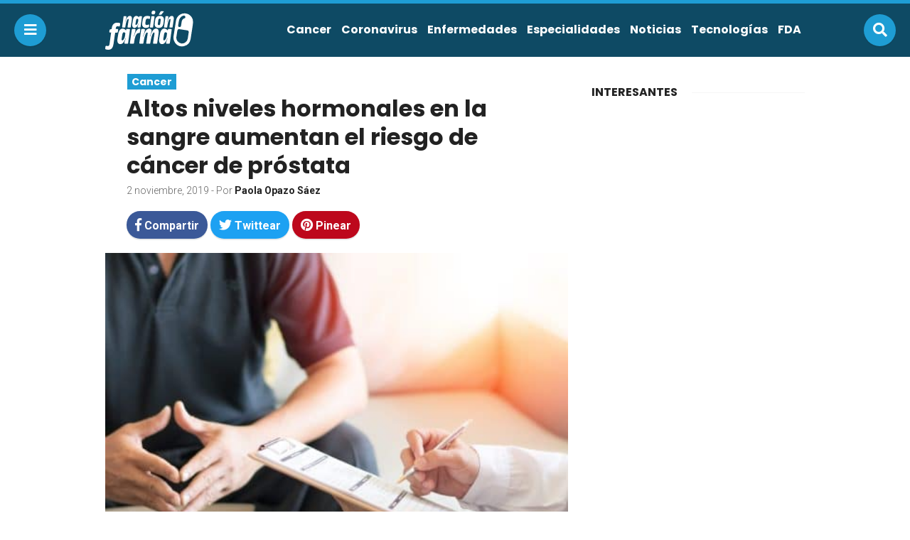

--- FILE ---
content_type: text/html; charset=UTF-8
request_url: https://nacionfarma.com/niveles-hormonales-sangre-cancer-de-prostata/
body_size: 15306
content:
<!doctype html>
<html lang="es">
<head>
<meta charset="UTF-8">
<meta name="viewport" content="width=device-width,initial-scale=1,maximum-scale=1,user-scalable=0"/>
<title>Altos niveles hormonales en la sangre aumentan el riesgo de cáncer de próstata &laquo;  Nación Farma: Salud y medicina para todos</title>
<link rel="profile" href="https://gmpg.org/xfn/11">
<link rel="pingback" href="https://nacionfarma.com/xmlrpc.php">

<meta name="msvalidate.01" content="1FF7FFD4C38552566239C96FAC1DBC15" />
<meta name="google-site-verification" content="goNKKJtx7uD0fqw6SrN86lx4ecb3Vw5_u8z3jekkP-w" />
<meta name='robots' content='max-image-preview:large' />
<link rel='dns-prefetch' href='//use.fontawesome.com' />
<link rel="alternate" type="application/rss+xml" title="Nación Farma: Salud y medicina para todos &raquo; Comentario Altos niveles hormonales en la sangre aumentan el riesgo de cáncer de próstata del feed" href="https://nacionfarma.com/niveles-hormonales-sangre-cancer-de-prostata/feed/" />
<link rel="alternate" title="oEmbed (JSON)" type="application/json+oembed" href="https://nacionfarma.com/wp-json/oembed/1.0/embed?url=https%3A%2F%2Fnacionfarma.com%2Fniveles-hormonales-sangre-cancer-de-prostata%2F" />
<link rel="alternate" title="oEmbed (XML)" type="text/xml+oembed" href="https://nacionfarma.com/wp-json/oembed/1.0/embed?url=https%3A%2F%2Fnacionfarma.com%2Fniveles-hormonales-sangre-cancer-de-prostata%2F&#038;format=xml" />
<style id='wp-img-auto-sizes-contain-inline-css' type='text/css'>
img:is([sizes=auto i],[sizes^="auto," i]){contain-intrinsic-size:3000px 1500px}
/*# sourceURL=wp-img-auto-sizes-contain-inline-css */
</style>
<style id='wp-emoji-styles-inline-css' type='text/css'>

	img.wp-smiley, img.emoji {
		display: inline !important;
		border: none !important;
		box-shadow: none !important;
		height: 1em !important;
		width: 1em !important;
		margin: 0 0.07em !important;
		vertical-align: -0.1em !important;
		background: none !important;
		padding: 0 !important;
	}
/*# sourceURL=wp-emoji-styles-inline-css */
</style>
<style id='wp-block-library-inline-css' type='text/css'>
:root{--wp-block-synced-color:#7a00df;--wp-block-synced-color--rgb:122,0,223;--wp-bound-block-color:var(--wp-block-synced-color);--wp-editor-canvas-background:#ddd;--wp-admin-theme-color:#007cba;--wp-admin-theme-color--rgb:0,124,186;--wp-admin-theme-color-darker-10:#006ba1;--wp-admin-theme-color-darker-10--rgb:0,107,160.5;--wp-admin-theme-color-darker-20:#005a87;--wp-admin-theme-color-darker-20--rgb:0,90,135;--wp-admin-border-width-focus:2px}@media (min-resolution:192dpi){:root{--wp-admin-border-width-focus:1.5px}}.wp-element-button{cursor:pointer}:root .has-very-light-gray-background-color{background-color:#eee}:root .has-very-dark-gray-background-color{background-color:#313131}:root .has-very-light-gray-color{color:#eee}:root .has-very-dark-gray-color{color:#313131}:root .has-vivid-green-cyan-to-vivid-cyan-blue-gradient-background{background:linear-gradient(135deg,#00d084,#0693e3)}:root .has-purple-crush-gradient-background{background:linear-gradient(135deg,#34e2e4,#4721fb 50%,#ab1dfe)}:root .has-hazy-dawn-gradient-background{background:linear-gradient(135deg,#faaca8,#dad0ec)}:root .has-subdued-olive-gradient-background{background:linear-gradient(135deg,#fafae1,#67a671)}:root .has-atomic-cream-gradient-background{background:linear-gradient(135deg,#fdd79a,#004a59)}:root .has-nightshade-gradient-background{background:linear-gradient(135deg,#330968,#31cdcf)}:root .has-midnight-gradient-background{background:linear-gradient(135deg,#020381,#2874fc)}:root{--wp--preset--font-size--normal:16px;--wp--preset--font-size--huge:42px}.has-regular-font-size{font-size:1em}.has-larger-font-size{font-size:2.625em}.has-normal-font-size{font-size:var(--wp--preset--font-size--normal)}.has-huge-font-size{font-size:var(--wp--preset--font-size--huge)}.has-text-align-center{text-align:center}.has-text-align-left{text-align:left}.has-text-align-right{text-align:right}.has-fit-text{white-space:nowrap!important}#end-resizable-editor-section{display:none}.aligncenter{clear:both}.items-justified-left{justify-content:flex-start}.items-justified-center{justify-content:center}.items-justified-right{justify-content:flex-end}.items-justified-space-between{justify-content:space-between}.screen-reader-text{border:0;clip-path:inset(50%);height:1px;margin:-1px;overflow:hidden;padding:0;position:absolute;width:1px;word-wrap:normal!important}.screen-reader-text:focus{background-color:#ddd;clip-path:none;color:#444;display:block;font-size:1em;height:auto;left:5px;line-height:normal;padding:15px 23px 14px;text-decoration:none;top:5px;width:auto;z-index:100000}html :where(.has-border-color){border-style:solid}html :where([style*=border-top-color]){border-top-style:solid}html :where([style*=border-right-color]){border-right-style:solid}html :where([style*=border-bottom-color]){border-bottom-style:solid}html :where([style*=border-left-color]){border-left-style:solid}html :where([style*=border-width]){border-style:solid}html :where([style*=border-top-width]){border-top-style:solid}html :where([style*=border-right-width]){border-right-style:solid}html :where([style*=border-bottom-width]){border-bottom-style:solid}html :where([style*=border-left-width]){border-left-style:solid}html :where(img[class*=wp-image-]){height:auto;max-width:100%}:where(figure){margin:0 0 1em}html :where(.is-position-sticky){--wp-admin--admin-bar--position-offset:var(--wp-admin--admin-bar--height,0px)}@media screen and (max-width:600px){html :where(.is-position-sticky){--wp-admin--admin-bar--position-offset:0px}}

/*# sourceURL=wp-block-library-inline-css */
</style><style id='wp-block-heading-inline-css' type='text/css'>
h1:where(.wp-block-heading).has-background,h2:where(.wp-block-heading).has-background,h3:where(.wp-block-heading).has-background,h4:where(.wp-block-heading).has-background,h5:where(.wp-block-heading).has-background,h6:where(.wp-block-heading).has-background{padding:1.25em 2.375em}h1.has-text-align-left[style*=writing-mode]:where([style*=vertical-lr]),h1.has-text-align-right[style*=writing-mode]:where([style*=vertical-rl]),h2.has-text-align-left[style*=writing-mode]:where([style*=vertical-lr]),h2.has-text-align-right[style*=writing-mode]:where([style*=vertical-rl]),h3.has-text-align-left[style*=writing-mode]:where([style*=vertical-lr]),h3.has-text-align-right[style*=writing-mode]:where([style*=vertical-rl]),h4.has-text-align-left[style*=writing-mode]:where([style*=vertical-lr]),h4.has-text-align-right[style*=writing-mode]:where([style*=vertical-rl]),h5.has-text-align-left[style*=writing-mode]:where([style*=vertical-lr]),h5.has-text-align-right[style*=writing-mode]:where([style*=vertical-rl]),h6.has-text-align-left[style*=writing-mode]:where([style*=vertical-lr]),h6.has-text-align-right[style*=writing-mode]:where([style*=vertical-rl]){rotate:180deg}
/*# sourceURL=https://nacionfarma.com/wp-includes/blocks/heading/style.min.css */
</style>
<style id='wp-block-paragraph-inline-css' type='text/css'>
.is-small-text{font-size:.875em}.is-regular-text{font-size:1em}.is-large-text{font-size:2.25em}.is-larger-text{font-size:3em}.has-drop-cap:not(:focus):first-letter{float:left;font-size:8.4em;font-style:normal;font-weight:100;line-height:.68;margin:.05em .1em 0 0;text-transform:uppercase}body.rtl .has-drop-cap:not(:focus):first-letter{float:none;margin-left:.1em}p.has-drop-cap.has-background{overflow:hidden}:root :where(p.has-background){padding:1.25em 2.375em}:where(p.has-text-color:not(.has-link-color)) a{color:inherit}p.has-text-align-left[style*="writing-mode:vertical-lr"],p.has-text-align-right[style*="writing-mode:vertical-rl"]{rotate:180deg}
/*# sourceURL=https://nacionfarma.com/wp-includes/blocks/paragraph/style.min.css */
</style>
<style id='wp-block-quote-inline-css' type='text/css'>
.wp-block-quote{box-sizing:border-box;overflow-wrap:break-word}.wp-block-quote.is-large:where(:not(.is-style-plain)),.wp-block-quote.is-style-large:where(:not(.is-style-plain)){margin-bottom:1em;padding:0 1em}.wp-block-quote.is-large:where(:not(.is-style-plain)) p,.wp-block-quote.is-style-large:where(:not(.is-style-plain)) p{font-size:1.5em;font-style:italic;line-height:1.6}.wp-block-quote.is-large:where(:not(.is-style-plain)) cite,.wp-block-quote.is-large:where(:not(.is-style-plain)) footer,.wp-block-quote.is-style-large:where(:not(.is-style-plain)) cite,.wp-block-quote.is-style-large:where(:not(.is-style-plain)) footer{font-size:1.125em;text-align:right}.wp-block-quote>cite{display:block}
/*# sourceURL=https://nacionfarma.com/wp-includes/blocks/quote/style.min.css */
</style>
<style id='global-styles-inline-css' type='text/css'>
:root{--wp--preset--aspect-ratio--square: 1;--wp--preset--aspect-ratio--4-3: 4/3;--wp--preset--aspect-ratio--3-4: 3/4;--wp--preset--aspect-ratio--3-2: 3/2;--wp--preset--aspect-ratio--2-3: 2/3;--wp--preset--aspect-ratio--16-9: 16/9;--wp--preset--aspect-ratio--9-16: 9/16;--wp--preset--color--black: #000000;--wp--preset--color--cyan-bluish-gray: #abb8c3;--wp--preset--color--white: #ffffff;--wp--preset--color--pale-pink: #f78da7;--wp--preset--color--vivid-red: #cf2e2e;--wp--preset--color--luminous-vivid-orange: #ff6900;--wp--preset--color--luminous-vivid-amber: #fcb900;--wp--preset--color--light-green-cyan: #7bdcb5;--wp--preset--color--vivid-green-cyan: #00d084;--wp--preset--color--pale-cyan-blue: #8ed1fc;--wp--preset--color--vivid-cyan-blue: #0693e3;--wp--preset--color--vivid-purple: #9b51e0;--wp--preset--gradient--vivid-cyan-blue-to-vivid-purple: linear-gradient(135deg,rgb(6,147,227) 0%,rgb(155,81,224) 100%);--wp--preset--gradient--light-green-cyan-to-vivid-green-cyan: linear-gradient(135deg,rgb(122,220,180) 0%,rgb(0,208,130) 100%);--wp--preset--gradient--luminous-vivid-amber-to-luminous-vivid-orange: linear-gradient(135deg,rgb(252,185,0) 0%,rgb(255,105,0) 100%);--wp--preset--gradient--luminous-vivid-orange-to-vivid-red: linear-gradient(135deg,rgb(255,105,0) 0%,rgb(207,46,46) 100%);--wp--preset--gradient--very-light-gray-to-cyan-bluish-gray: linear-gradient(135deg,rgb(238,238,238) 0%,rgb(169,184,195) 100%);--wp--preset--gradient--cool-to-warm-spectrum: linear-gradient(135deg,rgb(74,234,220) 0%,rgb(151,120,209) 20%,rgb(207,42,186) 40%,rgb(238,44,130) 60%,rgb(251,105,98) 80%,rgb(254,248,76) 100%);--wp--preset--gradient--blush-light-purple: linear-gradient(135deg,rgb(255,206,236) 0%,rgb(152,150,240) 100%);--wp--preset--gradient--blush-bordeaux: linear-gradient(135deg,rgb(254,205,165) 0%,rgb(254,45,45) 50%,rgb(107,0,62) 100%);--wp--preset--gradient--luminous-dusk: linear-gradient(135deg,rgb(255,203,112) 0%,rgb(199,81,192) 50%,rgb(65,88,208) 100%);--wp--preset--gradient--pale-ocean: linear-gradient(135deg,rgb(255,245,203) 0%,rgb(182,227,212) 50%,rgb(51,167,181) 100%);--wp--preset--gradient--electric-grass: linear-gradient(135deg,rgb(202,248,128) 0%,rgb(113,206,126) 100%);--wp--preset--gradient--midnight: linear-gradient(135deg,rgb(2,3,129) 0%,rgb(40,116,252) 100%);--wp--preset--font-size--small: 13px;--wp--preset--font-size--medium: 20px;--wp--preset--font-size--large: 36px;--wp--preset--font-size--x-large: 42px;--wp--preset--spacing--20: 0.44rem;--wp--preset--spacing--30: 0.67rem;--wp--preset--spacing--40: 1rem;--wp--preset--spacing--50: 1.5rem;--wp--preset--spacing--60: 2.25rem;--wp--preset--spacing--70: 3.38rem;--wp--preset--spacing--80: 5.06rem;--wp--preset--shadow--natural: 6px 6px 9px rgba(0, 0, 0, 0.2);--wp--preset--shadow--deep: 12px 12px 50px rgba(0, 0, 0, 0.4);--wp--preset--shadow--sharp: 6px 6px 0px rgba(0, 0, 0, 0.2);--wp--preset--shadow--outlined: 6px 6px 0px -3px rgb(255, 255, 255), 6px 6px rgb(0, 0, 0);--wp--preset--shadow--crisp: 6px 6px 0px rgb(0, 0, 0);}:where(.is-layout-flex){gap: 0.5em;}:where(.is-layout-grid){gap: 0.5em;}body .is-layout-flex{display: flex;}.is-layout-flex{flex-wrap: wrap;align-items: center;}.is-layout-flex > :is(*, div){margin: 0;}body .is-layout-grid{display: grid;}.is-layout-grid > :is(*, div){margin: 0;}:where(.wp-block-columns.is-layout-flex){gap: 2em;}:where(.wp-block-columns.is-layout-grid){gap: 2em;}:where(.wp-block-post-template.is-layout-flex){gap: 1.25em;}:where(.wp-block-post-template.is-layout-grid){gap: 1.25em;}.has-black-color{color: var(--wp--preset--color--black) !important;}.has-cyan-bluish-gray-color{color: var(--wp--preset--color--cyan-bluish-gray) !important;}.has-white-color{color: var(--wp--preset--color--white) !important;}.has-pale-pink-color{color: var(--wp--preset--color--pale-pink) !important;}.has-vivid-red-color{color: var(--wp--preset--color--vivid-red) !important;}.has-luminous-vivid-orange-color{color: var(--wp--preset--color--luminous-vivid-orange) !important;}.has-luminous-vivid-amber-color{color: var(--wp--preset--color--luminous-vivid-amber) !important;}.has-light-green-cyan-color{color: var(--wp--preset--color--light-green-cyan) !important;}.has-vivid-green-cyan-color{color: var(--wp--preset--color--vivid-green-cyan) !important;}.has-pale-cyan-blue-color{color: var(--wp--preset--color--pale-cyan-blue) !important;}.has-vivid-cyan-blue-color{color: var(--wp--preset--color--vivid-cyan-blue) !important;}.has-vivid-purple-color{color: var(--wp--preset--color--vivid-purple) !important;}.has-black-background-color{background-color: var(--wp--preset--color--black) !important;}.has-cyan-bluish-gray-background-color{background-color: var(--wp--preset--color--cyan-bluish-gray) !important;}.has-white-background-color{background-color: var(--wp--preset--color--white) !important;}.has-pale-pink-background-color{background-color: var(--wp--preset--color--pale-pink) !important;}.has-vivid-red-background-color{background-color: var(--wp--preset--color--vivid-red) !important;}.has-luminous-vivid-orange-background-color{background-color: var(--wp--preset--color--luminous-vivid-orange) !important;}.has-luminous-vivid-amber-background-color{background-color: var(--wp--preset--color--luminous-vivid-amber) !important;}.has-light-green-cyan-background-color{background-color: var(--wp--preset--color--light-green-cyan) !important;}.has-vivid-green-cyan-background-color{background-color: var(--wp--preset--color--vivid-green-cyan) !important;}.has-pale-cyan-blue-background-color{background-color: var(--wp--preset--color--pale-cyan-blue) !important;}.has-vivid-cyan-blue-background-color{background-color: var(--wp--preset--color--vivid-cyan-blue) !important;}.has-vivid-purple-background-color{background-color: var(--wp--preset--color--vivid-purple) !important;}.has-black-border-color{border-color: var(--wp--preset--color--black) !important;}.has-cyan-bluish-gray-border-color{border-color: var(--wp--preset--color--cyan-bluish-gray) !important;}.has-white-border-color{border-color: var(--wp--preset--color--white) !important;}.has-pale-pink-border-color{border-color: var(--wp--preset--color--pale-pink) !important;}.has-vivid-red-border-color{border-color: var(--wp--preset--color--vivid-red) !important;}.has-luminous-vivid-orange-border-color{border-color: var(--wp--preset--color--luminous-vivid-orange) !important;}.has-luminous-vivid-amber-border-color{border-color: var(--wp--preset--color--luminous-vivid-amber) !important;}.has-light-green-cyan-border-color{border-color: var(--wp--preset--color--light-green-cyan) !important;}.has-vivid-green-cyan-border-color{border-color: var(--wp--preset--color--vivid-green-cyan) !important;}.has-pale-cyan-blue-border-color{border-color: var(--wp--preset--color--pale-cyan-blue) !important;}.has-vivid-cyan-blue-border-color{border-color: var(--wp--preset--color--vivid-cyan-blue) !important;}.has-vivid-purple-border-color{border-color: var(--wp--preset--color--vivid-purple) !important;}.has-vivid-cyan-blue-to-vivid-purple-gradient-background{background: var(--wp--preset--gradient--vivid-cyan-blue-to-vivid-purple) !important;}.has-light-green-cyan-to-vivid-green-cyan-gradient-background{background: var(--wp--preset--gradient--light-green-cyan-to-vivid-green-cyan) !important;}.has-luminous-vivid-amber-to-luminous-vivid-orange-gradient-background{background: var(--wp--preset--gradient--luminous-vivid-amber-to-luminous-vivid-orange) !important;}.has-luminous-vivid-orange-to-vivid-red-gradient-background{background: var(--wp--preset--gradient--luminous-vivid-orange-to-vivid-red) !important;}.has-very-light-gray-to-cyan-bluish-gray-gradient-background{background: var(--wp--preset--gradient--very-light-gray-to-cyan-bluish-gray) !important;}.has-cool-to-warm-spectrum-gradient-background{background: var(--wp--preset--gradient--cool-to-warm-spectrum) !important;}.has-blush-light-purple-gradient-background{background: var(--wp--preset--gradient--blush-light-purple) !important;}.has-blush-bordeaux-gradient-background{background: var(--wp--preset--gradient--blush-bordeaux) !important;}.has-luminous-dusk-gradient-background{background: var(--wp--preset--gradient--luminous-dusk) !important;}.has-pale-ocean-gradient-background{background: var(--wp--preset--gradient--pale-ocean) !important;}.has-electric-grass-gradient-background{background: var(--wp--preset--gradient--electric-grass) !important;}.has-midnight-gradient-background{background: var(--wp--preset--gradient--midnight) !important;}.has-small-font-size{font-size: var(--wp--preset--font-size--small) !important;}.has-medium-font-size{font-size: var(--wp--preset--font-size--medium) !important;}.has-large-font-size{font-size: var(--wp--preset--font-size--large) !important;}.has-x-large-font-size{font-size: var(--wp--preset--font-size--x-large) !important;}
/*# sourceURL=global-styles-inline-css */
</style>

<style id='classic-theme-styles-inline-css' type='text/css'>
/*! This file is auto-generated */
.wp-block-button__link{color:#fff;background-color:#32373c;border-radius:9999px;box-shadow:none;text-decoration:none;padding:calc(.667em + 2px) calc(1.333em + 2px);font-size:1.125em}.wp-block-file__button{background:#32373c;color:#fff;text-decoration:none}
/*# sourceURL=/wp-includes/css/classic-themes.min.css */
</style>
<link rel='stylesheet' id='fontAwesome-css-css' href='//use.fontawesome.com/releases/v5.0.8/css/all.css?ver=6.9' type='text/css' media='all' />
<link rel='stylesheet' id='css-css' href='https://nacionfarma.com/wp-content/themes/osito-theme-master/style.css?ver=6.9' type='text/css' media='all' />
<link rel='stylesheet' id='nacionfarma-css-css' href='https://nacionfarma.com/wp-content/themes/osito-theme-master/assets/css/nacionfarma.css?ver=6.9' type='text/css' media='all' />
<script type="text/javascript" src="https://nacionfarma.com/wp-includes/js/jquery/jquery.min.js?ver=3.7.1" id="jquery-core-js"></script>
<script type="text/javascript" src="https://nacionfarma.com/wp-includes/js/jquery/jquery-migrate.min.js?ver=3.4.1" id="jquery-migrate-js"></script>
<script type="text/javascript" src="https://nacionfarma.com/wp-content/themes/osito-theme-master/assets/js/main.js?ver=6.9" id="main-js-js"></script>
<link rel="https://api.w.org/" href="https://nacionfarma.com/wp-json/" /><link rel="alternate" title="JSON" type="application/json" href="https://nacionfarma.com/wp-json/wp/v2/posts/12851" /><link rel="EditURI" type="application/rsd+xml" title="RSD" href="https://nacionfarma.com/xmlrpc.php?rsd" />
<meta name="generator" content="WordPress 6.9" />
<link rel="canonical" href="https://nacionfarma.com/niveles-hormonales-sangre-cancer-de-prostata/" />
<link rel='shortlink' href='https://nacionfarma.com/?p=12851' />
<link rel="icon" href="https://nacionfarma.com/wp-content/uploads/2020/09/cropped-40421312_327870511111584_6667033512597520384_n-2-150x150.jpg" sizes="32x32" />
<link rel="icon" href="https://nacionfarma.com/wp-content/uploads/2020/09/cropped-40421312_327870511111584_6667033512597520384_n-2-300x300.jpg" sizes="192x192" />
<link rel="apple-touch-icon" href="https://nacionfarma.com/wp-content/uploads/2020/09/cropped-40421312_327870511111584_6667033512597520384_n-2-300x300.jpg" />
<meta name="msapplication-TileImage" content="https://nacionfarma.com/wp-content/uploads/2020/09/cropped-40421312_327870511111584_6667033512597520384_n-2-300x300.jpg" />
<link rel="shortcut icon" type="image/x-icon" href="https://nacionfarma.com/wp-content/themes/osito-theme-master/assets/images/nacionfarma-favicon.png">
</head>

<body class="wp-singular post-template-default single single-post postid-12851 single-format-standard wp-theme-osito-theme-master">

<header id="header">
	<div class="header">
		<button class="btn navicon" data-toggle="body">
			<i class="fas fa-bars"></i>
		</button>
		<div class="container-fluid wrap">
			<div class="row middle-xs">
				<div class="col-xs-3 logo-wrap">
					<div class="logo">
						<a href="https://nacionfarma.com">
							<img
							src="https://nacionfarma.com/wp-content/themes/osito-theme-master/assets/images/nacionfarma.svg" 
							alt="Nación Farma: Salud y medicina para todos"
							class="logo-svg">
						</a>
					</div>
				</div>
				<div class="col-xs-9 end-xs hidden-lg">
					<nav class="menu">
										        	<ul>
				        		<li id="menu-item-3153" class="menu-item menu-item-type-taxonomy menu-item-object-category current-post-ancestor current-menu-parent current-post-parent menu-item-3153"><a href="https://nacionfarma.com/category/especialidades/cancer/">Cancer</a></li>
<li id="menu-item-16799" class="menu-item menu-item-type-taxonomy menu-item-object-category menu-item-16799"><a href="https://nacionfarma.com/category/coronavirus/">Coronavirus</a></li>
<li id="menu-item-6096" class="menu-item menu-item-type-taxonomy menu-item-object-category menu-item-6096"><a href="https://nacionfarma.com/category/enfermedades/">Enfermedades</a></li>
<li id="menu-item-2483" class="menu-item menu-item-type-taxonomy menu-item-object-category current-post-ancestor menu-item-has-children menu-item-2483"><a href="https://nacionfarma.com/category/especialidades/">Especialidades</a>
<ul class="sub-menu">
	<li id="menu-item-8478" class="menu-item menu-item-type-taxonomy menu-item-object-category menu-item-8478"><a href="https://nacionfarma.com/category/especialidades/cardiologia/">Cardiología</a></li>
	<li id="menu-item-3155" class="menu-item menu-item-type-taxonomy menu-item-object-category menu-item-3155"><a href="https://nacionfarma.com/category/especialidades/diabetes/">Diabetes</a></li>
	<li id="menu-item-12005" class="menu-item menu-item-type-taxonomy menu-item-object-category menu-item-12005"><a href="https://nacionfarma.com/category/especialidades/gastrointestinal/">Gastrointestinal</a></li>
	<li id="menu-item-8479" class="menu-item menu-item-type-taxonomy menu-item-object-category menu-item-8479"><a href="https://nacionfarma.com/category/especialidades/genetica/">Genética</a></li>
	<li id="menu-item-6094" class="menu-item menu-item-type-taxonomy menu-item-object-category menu-item-6094"><a href="https://nacionfarma.com/category/especialidades/salud-mental/">Mental</a></li>
	<li id="menu-item-8485" class="menu-item menu-item-type-taxonomy menu-item-object-category menu-item-has-children menu-item-8485"><a href="https://nacionfarma.com/category/salud-mujer/">Mujeres</a>
	<ul class="sub-menu">
		<li id="menu-item-9530" class="menu-item menu-item-type-taxonomy menu-item-object-category menu-item-9530"><a href="https://nacionfarma.com/category/salud-mujer/embarazo/">Embarazo</a></li>
	</ul>
</li>
	<li id="menu-item-12006" class="menu-item menu-item-type-taxonomy menu-item-object-category menu-item-12006"><a href="https://nacionfarma.com/category/especialidades/nefrologia/">Nefrología</a></li>
	<li id="menu-item-6095" class="menu-item menu-item-type-taxonomy menu-item-object-category menu-item-6095"><a href="https://nacionfarma.com/category/especialidades/neurologia/">Neurología</a></li>
	<li id="menu-item-8481" class="menu-item menu-item-type-taxonomy menu-item-object-category menu-item-8481"><a href="https://nacionfarma.com/category/especialidades/nutricion/">Nutrición</a></li>
	<li id="menu-item-12007" class="menu-item menu-item-type-taxonomy menu-item-object-category menu-item-12007"><a href="https://nacionfarma.com/category/especialidades/oftalmologia/">Oftalmología</a></li>
	<li id="menu-item-8482" class="menu-item menu-item-type-taxonomy menu-item-object-category menu-item-8482"><a href="https://nacionfarma.com/category/especialidades/ortopedia-especialidades-medicas/">Ortopedía</a></li>
	<li id="menu-item-3154" class="menu-item menu-item-type-taxonomy menu-item-object-category menu-item-3154"><a href="https://nacionfarma.com/category/especialidades/pediatria/">Pediatría</a></li>
	<li id="menu-item-15032" class="menu-item menu-item-type-taxonomy menu-item-object-category menu-item-15032"><a href="https://nacionfarma.com/category/salud-del-hombre/">Salud del hombre</a></li>
</ul>
</li>
<li id="menu-item-2477" class="menu-item menu-item-type-taxonomy menu-item-object-category menu-item-has-children menu-item-2477"><a href="https://nacionfarma.com/category/noticias-salud/">Noticias</a>
<ul class="sub-menu">
	<li id="menu-item-12016" class="menu-item menu-item-type-taxonomy menu-item-object-category menu-item-12016"><a href="https://nacionfarma.com/category/noticias-salud/africa/">Africa</a></li>
	<li id="menu-item-12017" class="menu-item menu-item-type-taxonomy menu-item-object-category menu-item-12017"><a href="https://nacionfarma.com/category/noticias-salud/estados-unidos/">Estados Unidos</a></li>
	<li id="menu-item-12018" class="menu-item menu-item-type-taxonomy menu-item-object-category menu-item-12018"><a href="https://nacionfarma.com/category/noticias-salud/europa/">Europa</a></li>
	<li id="menu-item-8483" class="menu-item menu-item-type-taxonomy menu-item-object-category menu-item-8483"><a href="https://nacionfarma.com/category/noticias-salud/mexico/">México</a></li>
</ul>
</li>
<li id="menu-item-111" class="menu-item menu-item-type-taxonomy menu-item-object-category menu-item-has-children menu-item-111"><a href="https://nacionfarma.com/category/tecnologias/">Tecnologías</a>
<ul class="sub-menu">
	<li id="menu-item-8484" class="menu-item menu-item-type-taxonomy menu-item-object-category menu-item-8484"><a href="https://nacionfarma.com/category/nanomedicina/">Nanomedicina</a></li>
	<li id="menu-item-3152" class="menu-item menu-item-type-taxonomy menu-item-object-category menu-item-3152"><a href="https://nacionfarma.com/category/tecnologias/inteligencia-artificial/">Inteligencia Artificial</a></li>
</ul>
</li>
<li id="menu-item-2486" class="menu-item menu-item-type-taxonomy menu-item-object-category menu-item-2486"><a href="https://nacionfarma.com/category/fda/">FDA</a></li>
							</ul>
				    						</nav>
				</div>
			</div>
		</div>
		<button class="btn search" data-toggle="body, #search-bar">
			<i class="fas fa-search"></i>
		</button>
		<div class="social-networks">
							<a href="https://www.facebook.com/nacionfarma/" class="btn facebook">
					<i class="fab fa-facebook-f"></i>
				</a>
										<a href="https://twitter.com/NacionFarma" class="btn twitter">
					<i class="fab fa-twitter"></i>
				</a>
														</div>
	</div>
</header>

<aside id="mobile-menu">
	<div class="mobile-menu">
		<i class="far fa-times-circle close" data-toggle="body"></i>
					<ul class="menu">
				<li class="menu-item menu-item-type-taxonomy menu-item-object-category current-post-ancestor current-menu-parent current-post-parent menu-item-3153"><a href="https://nacionfarma.com/category/especialidades/cancer/">Cancer</a></li>
<li class="menu-item menu-item-type-taxonomy menu-item-object-category menu-item-16799"><a href="https://nacionfarma.com/category/coronavirus/">Coronavirus</a></li>
<li class="menu-item menu-item-type-taxonomy menu-item-object-category menu-item-6096"><a href="https://nacionfarma.com/category/enfermedades/">Enfermedades</a></li>
<li class="menu-item menu-item-type-taxonomy menu-item-object-category current-post-ancestor menu-item-has-children menu-item-2483"><a href="https://nacionfarma.com/category/especialidades/">Especialidades</a>
<ul class="sub-menu">
	<li class="menu-item menu-item-type-taxonomy menu-item-object-category menu-item-8478"><a href="https://nacionfarma.com/category/especialidades/cardiologia/">Cardiología</a></li>
	<li class="menu-item menu-item-type-taxonomy menu-item-object-category menu-item-3155"><a href="https://nacionfarma.com/category/especialidades/diabetes/">Diabetes</a></li>
	<li class="menu-item menu-item-type-taxonomy menu-item-object-category menu-item-12005"><a href="https://nacionfarma.com/category/especialidades/gastrointestinal/">Gastrointestinal</a></li>
	<li class="menu-item menu-item-type-taxonomy menu-item-object-category menu-item-8479"><a href="https://nacionfarma.com/category/especialidades/genetica/">Genética</a></li>
	<li class="menu-item menu-item-type-taxonomy menu-item-object-category menu-item-6094"><a href="https://nacionfarma.com/category/especialidades/salud-mental/">Mental</a></li>
	<li class="menu-item menu-item-type-taxonomy menu-item-object-category menu-item-has-children menu-item-8485"><a href="https://nacionfarma.com/category/salud-mujer/">Mujeres</a>
	<ul class="sub-menu">
		<li class="menu-item menu-item-type-taxonomy menu-item-object-category menu-item-9530"><a href="https://nacionfarma.com/category/salud-mujer/embarazo/">Embarazo</a></li>
	</ul>
</li>
	<li class="menu-item menu-item-type-taxonomy menu-item-object-category menu-item-12006"><a href="https://nacionfarma.com/category/especialidades/nefrologia/">Nefrología</a></li>
	<li class="menu-item menu-item-type-taxonomy menu-item-object-category menu-item-6095"><a href="https://nacionfarma.com/category/especialidades/neurologia/">Neurología</a></li>
	<li class="menu-item menu-item-type-taxonomy menu-item-object-category menu-item-8481"><a href="https://nacionfarma.com/category/especialidades/nutricion/">Nutrición</a></li>
	<li class="menu-item menu-item-type-taxonomy menu-item-object-category menu-item-12007"><a href="https://nacionfarma.com/category/especialidades/oftalmologia/">Oftalmología</a></li>
	<li class="menu-item menu-item-type-taxonomy menu-item-object-category menu-item-8482"><a href="https://nacionfarma.com/category/especialidades/ortopedia-especialidades-medicas/">Ortopedía</a></li>
	<li class="menu-item menu-item-type-taxonomy menu-item-object-category menu-item-3154"><a href="https://nacionfarma.com/category/especialidades/pediatria/">Pediatría</a></li>
	<li class="menu-item menu-item-type-taxonomy menu-item-object-category menu-item-15032"><a href="https://nacionfarma.com/category/salud-del-hombre/">Salud del hombre</a></li>
</ul>
</li>
<li class="menu-item menu-item-type-taxonomy menu-item-object-category menu-item-has-children menu-item-2477"><a href="https://nacionfarma.com/category/noticias-salud/">Noticias</a>
<ul class="sub-menu">
	<li class="menu-item menu-item-type-taxonomy menu-item-object-category menu-item-12016"><a href="https://nacionfarma.com/category/noticias-salud/africa/">Africa</a></li>
	<li class="menu-item menu-item-type-taxonomy menu-item-object-category menu-item-12017"><a href="https://nacionfarma.com/category/noticias-salud/estados-unidos/">Estados Unidos</a></li>
	<li class="menu-item menu-item-type-taxonomy menu-item-object-category menu-item-12018"><a href="https://nacionfarma.com/category/noticias-salud/europa/">Europa</a></li>
	<li class="menu-item menu-item-type-taxonomy menu-item-object-category menu-item-8483"><a href="https://nacionfarma.com/category/noticias-salud/mexico/">México</a></li>
</ul>
</li>
<li class="menu-item menu-item-type-taxonomy menu-item-object-category menu-item-has-children menu-item-111"><a href="https://nacionfarma.com/category/tecnologias/">Tecnologías</a>
<ul class="sub-menu">
	<li class="menu-item menu-item-type-taxonomy menu-item-object-category menu-item-8484"><a href="https://nacionfarma.com/category/nanomedicina/">Nanomedicina</a></li>
	<li class="menu-item menu-item-type-taxonomy menu-item-object-category menu-item-3152"><a href="https://nacionfarma.com/category/tecnologias/inteligencia-artificial/">Inteligencia Artificial</a></li>
</ul>
</li>
<li class="menu-item menu-item-type-taxonomy menu-item-object-category menu-item-2486"><a href="https://nacionfarma.com/category/fda/">FDA</a></li>
			</ul>
				<ul class="brands">
			<li class="title">Nuestra red</li>
			<li class="breaking">
				<a target="_blank" rel="nofollow" href="https://breaking.com.mx">
					<img src="https://nacionfarma.com/wp-content/themes/osito-theme-master/assets/images/breaking.svg">
				</a>
			</li>
			<li class="nacionbeta">
				<a target="_blank" rel="nofollow" href="https://nacionbeta.com">
					<img src="https://nacionfarma.com/wp-content/themes/osito-theme-master/assets/images/nacionbeta.svg">
				</a>
			</li>
			<li class="oficinista">
				<a target="_blank" rel="nofollow" href="https://oficinista.mx">
					<img src="https://nacionfarma.com/wp-content/themes/osito-theme-master/assets/images/oficinista.svg">
				</a>
			</li>
			<li class="nacioncannabis">
				<a target="_blank" rel="nofollow" href="https://nacioncannabis.com">
					<img src="https://nacionfarma.com/wp-content/themes/osito-theme-master/assets/images/nacioncannabis.svg">
				</a>
			</li>
			<li class="cineoculto">
				<a target="_blank" rel="nofollow" href="https://cineoculto.com">
					<img src="https://nacionfarma.com/wp-content/themes/osito-theme-master/assets/images/cineoculto.svg">
				</a>
			</li>
			<li class="gatopolitico">
				<a target="_blank" rel="nofollow" href="https://gatopolitico.com">
					<img src="https://nacionfarma.com/wp-content/themes/osito-theme-master/assets/images/gatopolitico.svg">
				</a>
			</li>
			<li class="nacionfarma">
				<a target="_blank" rel="nofollow" href="https://nacionfarma.com">
					<img src="https://nacionfarma.com/wp-content/themes/osito-theme-master/assets/images/nacionfarma.svg">
				</a>
			</li>
			<li class="pamboleros">
				<a target="_blank" rel="nofollow" href="https://pamboleros.com">
					<img src="https://nacionfarma.com/wp-content/themes/osito-theme-master/assets/images/pamboleros.svg">
				</a>
			</li>
			<li class="nacionelectrica">
				<a target="_blank" rel="nofollow" href="https://nacionelectrica.com">
					<img src="https://nacionfarma.com/wp-content/themes/osito-theme-master/assets/images/nacionelectrica.svg">
				</a>
			</li>
		</ul>
		<ul class="social">
			<li class="title">Síguenos</li>
			<li>
									<a href="https://www.facebook.com/nacionfarma/" class="facebook">
						<i class="fab fa-facebook-f"></i>
					</a>
							</li>
			<li>
									<a href="https://twitter.com/NacionFarma" class="twitter">
						<i class="fab fa-twitter"></i>
					</a>
							</li>
			<li>
							</li>
			<li>
							</li>
			<li>
							</li>
		</ul>
	</div>
	<div class="mask" data-toggle="body"></div>
</aside>

<section id="search-bar">
	<div class="search-bar">
		<form class="search-form" method="get" action="/index.php">
			<input type="text" placeholder="Buscar..." name="s" id="search" class="big input full rounded" />
			<button type="submit" class="btn big main-bg main-border rounded white-color">
				<i class="fas fa-search"></i> Buscar
			</button>
		</form>
		<div class="tag-cloud">
			<span class="title">Búsquedas populares:</span>
			<a href="https://nacionfarma.com/tag/alimentacion-saludable/" class="tag-cloud-link tag-link-7662 tag-link-position-1" style="font-size: 11.602739726027pt;" aria-label="alimentación saludable (56 elementos)">alimentación saludable</a>
<a href="https://nacionfarma.com/tag/ansiedad/" class="tag-cloud-link tag-link-457 tag-link-position-2" style="font-size: 11.054794520548pt;" aria-label="ansiedad (22 elementos)">ansiedad</a>
<a href="https://nacionfarma.com/tag/cerebro/" class="tag-cloud-link tag-link-5283 tag-link-position-3" style="font-size: 11.082191780822pt;" aria-label="cerebro (23 elementos)">cerebro</a>
<a href="https://nacionfarma.com/tag/coronavirus/" class="tag-cloud-link tag-link-10140 tag-link-position-4" style="font-size: 11.657534246575pt;" aria-label="Coronavirus (62 elementos)">Coronavirus</a>
<a href="https://nacionfarma.com/tag/covid-19/" class="tag-cloud-link tag-link-10163 tag-link-position-5" style="font-size: 12pt;" aria-label="COVID-19 (112 elementos)">COVID-19</a>
<a href="https://nacionfarma.com/tag/cancer-de-mama/" class="tag-cloud-link tag-link-536 tag-link-position-6" style="font-size: 11.356164383562pt;" aria-label="cáncer de mama (37 elementos)">cáncer de mama</a>
<a href="https://nacionfarma.com/tag/demencia/" class="tag-cloud-link tag-link-2869 tag-link-position-7" style="font-size: 11.027397260274pt;" aria-label="demencia (21 elementos)">demencia</a>
<a href="https://nacionfarma.com/tag/depresion/" class="tag-cloud-link tag-link-3713 tag-link-position-8" style="font-size: 11.41095890411pt;" aria-label="depresión (41 elementos)">depresión</a>
<a href="https://nacionfarma.com/tag/diabetes/" class="tag-cloud-link tag-link-886 tag-link-position-9" style="font-size: 11.369863013699pt;" aria-label="diabetes (38 elementos)">diabetes</a>
<a href="https://nacionfarma.com/tag/dieta/" class="tag-cloud-link tag-link-2986 tag-link-position-10" style="font-size: 11.506849315068pt;" aria-label="dieta (48 elementos)">dieta</a>
<a href="https://nacionfarma.com/tag/dieta-balanceada/" class="tag-cloud-link tag-link-9255 tag-link-position-11" style="font-size: 11.027397260274pt;" aria-label="dieta balanceada (21 elementos)">dieta balanceada</a>
<a href="https://nacionfarma.com/tag/enfermedades-cardiovasculares/" class="tag-cloud-link tag-link-1498 tag-link-position-12" style="font-size: 11.452054794521pt;" aria-label="enfermedades cardiovasculares (44 elementos)">enfermedades cardiovasculares</a>
<a href="https://nacionfarma.com/tag/harvard/" class="tag-cloud-link tag-link-9063 tag-link-position-13" style="font-size: 11pt;" aria-label="Harvard (20 elementos)">Harvard</a>
<a href="https://nacionfarma.com/tag/nutricion/" class="tag-cloud-link tag-link-3333 tag-link-position-14" style="font-size: 11.150684931507pt;" aria-label="nutrición (26 elementos)">nutrición</a>
<a href="https://nacionfarma.com/tag/obesidad/" class="tag-cloud-link tag-link-344 tag-link-position-15" style="font-size: 11.547945205479pt;" aria-label="Obesidad (51 elementos)">Obesidad</a>
<a href="https://nacionfarma.com/tag/resistencia-a-antibioticos/" class="tag-cloud-link tag-link-1404 tag-link-position-16" style="font-size: 11.027397260274pt;" aria-label="resistencia a antibióticos (21 elementos)">resistencia a antibióticos</a>
<a href="https://nacionfarma.com/tag/salud-mental/" class="tag-cloud-link tag-link-7534 tag-link-position-17" style="font-size: 11.520547945205pt;" aria-label="salud mental (49 elementos)">salud mental</a>
<a href="https://nacionfarma.com/tag/tratamiento-contra-cancer/" class="tag-cloud-link tag-link-8604 tag-link-position-18" style="font-size: 11.054794520548pt;" aria-label="tratamiento contra cáncer (22 elementos)">tratamiento contra cáncer</a>
<a href="https://nacionfarma.com/tag/vacuna/" class="tag-cloud-link tag-link-3084 tag-link-position-19" style="font-size: 11pt;" aria-label="vacuna (20 elementos)">vacuna</a>
<a href="https://nacionfarma.com/tag/vacunas/" class="tag-cloud-link tag-link-618 tag-link-position-20" style="font-size: 11.178082191781pt;" aria-label="vacunas (27 elementos)">vacunas</a>		</div>
	</div>
	<div class="mask" data-toggle="body, #search-bar"></div>
</section>

<main id="main">
	<div class="container-fluid wrap">

<section id="single" class="row">

	
	<div class="col-xs-12 col-md-8">
		<article id="single-content">
			<div class="single-content">
				<div class="metas">
					<span class="meta cat">
						<a href="https://nacionfarma.com/category/especialidades/cancer/" alt="Cancer">Cancer</a>					</span>
				</div>
				<h1 class="single-title">Altos niveles hormonales en la sangre aumentan el riesgo de cáncer de próstata</h1>
				<div class="metas">
					<span class="meta">
						<time datetime="2 noviembre, 2019">2 noviembre, 2019</time>
						- Por <a href="https://nacionfarma.com/author/paola/" title="Entradas de Paola Opazo Sáez" rel="author">Paola Opazo Sáez</a>                    
					</span>
				</div>
				<div>
									</div>
				<div class="share">
					<a
					onclick="window.open('https://www.facebook.com/sharer/sharer.php?u='+encodeURIComponent(location.href),'facebook-share-dialog','width=626,height=436');return false;"
						class="btn facebook-bg facebook-border white-color">
						<i class="fab fa-facebook-f"></i> <span class="hidden-sm">Compartir</span>
					</a>
					<a
					target="_blank"
					href="https://twitter.com/home?status=https://nacionfarma.com/niveles-hormonales-sangre-cancer-de-prostata/"
					class="btn twitter-bg twitter-border white-color">
						<i class="fab fa-twitter"></i> <span class="hidden-sm">Twittear</span>
					</a>
					<a
					target="_blank"
					href="https://www.pinterest.com/pin/create/button/"
					data-pin-custom="false"
					class="btn pinterest-bg pinterest-border white-color">
						<i class="fab fa-pinterest"></i> <span class="hidden-sm">Pinear</span>
					</a>
					<a
					href="whatsapp://send"
					data-text="Altos niveles hormonales en la sangre aumentan el riesgo de cáncer de próstata"
					data-href="https://nacionfarma.com/niveles-hormonales-sangre-cancer-de-prostata/"
					class="btn whatsapp-bg whatsapp-border white-color">
						<i class="fab fa-whatsapp"></i>
					</a>
				</div>
				<figure class="featured-thumb">
                    <img width="490" height="380" src="https://nacionfarma.com/wp-content/uploads/2019/11/shutterstock_1081773992-490x380.jpg" class="attachment-post-thumb size-post-thumb wp-post-image" alt="Cáncer de próstata" decoding="async" fetchpriority="high" />				</figure>
				
				
		        <div class="the-content">					
		        	
<p>Ya se sabe que algunos factores, como la edad avanzada y los antecedentes familiares de la enfermedad, aumentan el riesgo de un hombre de desarrollar <strong><a href="https://nacionfarma.com/hombres-funcionamiento-prostata/">cáncer de próstata</a></strong>.</p>



<p>Con respecto a las estadísticas que se manejan, su<strong> incidencia</strong> se incrementa después de los 50 años de edad y la mediana  al ser diagnosticado es de 72 años, registrándose el 90% de las muertes por cáncer de próstata posterior a los 65 años de edad. </p>



<p>Esta neoplasia muestra grandes diferencias en su distribución según la etnia y la región geográfica, dado que es especialmente común en los negros americanos, mientras que Suiza exhibe la tasa de incidencia más elevada del mundo, dentro de la población blanca. </p>



<p>Si bien la <strong>etiología del <a href="https://nacionfarma.com/reducido-diagnosticos-cancer-de-prostata-a-nivel-global/">cáncer prostático</a> es desconocida</strong>, dentro de los f<strong>actores de riesgo</strong> más estudiados se incluyen a los hormonales, sexuales y reproductivos, así como  historia familiar, estilos de vida, ocupación y hábitos dietéticos. </p>



<h3 class="wp-block-heading"><strong>Hombres
y cáncer de próstata</strong></h3>



<p>Para estudiar la importancia de determinadas hormonas como factores  de riesgo para este tipo de cáncer, se realizó una<a href="https://medicalxpress.com/news/2019-11-high-hormones-blood-prostate-cancer.html" target="_blank" rel="noreferrer noopener" aria-label=" (abre en una nueva pestaña)"> investigación</a> que fue dirigida por la Dra. Ruth Travis y Ellie Watts, ambas con sede en el Departamento de Salud de la Población de Nuffield, Universidad de Oxford, Reino Unido. </p>



<p>El equipo procedió a estudiar un numerosos grupo conformado por 200,452 hombres, que forman parte del proyecto Biobank del Reino Unido.&nbsp;Todos estaban libres de cáncer y no ingerían ninguna terapia hormonal cuando se unieron al estudio.</p>



<p>Los voluntarios &nbsp;proporcionaron muestras de sangre, las que fueron analizadas para determinar sus valores de <strong>testosterona</strong> y una&nbsp;<strong>hormona de crecimiento&nbsp;llamada factor de crecimiento similar a la insulina-I (IGF-I)</strong>.&nbsp;Los investigadores calcularon los niveles de <strong>testosterona libre</strong> en base a los valores obtenidos. </p>



<p>Con posterioridad, a un subgrupo de 9,000 hombres se les tomó una segunda muestra de sangre, para investigar las fluctuaciones naturales que se dan en los niveles hormonales.</p>



<p>Los hombres fueron seguidos durante un promedio de seis a siete años para ver si desarrollaban cáncer de próstata: hubo 5,412 casos de la patología y 296 muertes por su causa.</p>



<p>Con respecto a esto, Travis manifestó:  </p>



<blockquote class="wp-block-quote is-layout-flow wp-block-quote-is-layout-flow"><p>«<em>Estábamos interesados ​​en estudiar los niveles de dos hormonas que circulan en la sangre porque investigaciones previas sugieren que podrían estar relacionadas con el cáncer de próstata y porque estos son factores que podrían modificarse en un intento por reducir el riesgo de cáncer de próstata</em>. <em>El cáncer de próstata es el segundo cáncer diagnosticado con más frecuencia en los hombres en todo el mundo después del cáncer de pulmón y una de las principales causas de muerte por cáncer. Pero no hay consejos basados ​​en la evidencia que podamos dar a los hombres para reducir su riesgo.”</em></p></blockquote>



<h3 class="wp-block-heading"><strong>Hormonas
y riesgo de cáncer</strong></h3>



<p>Los investigadores encontraron que los hombres con concentraciones más altas de las dos hormonas &#8211; <strong>testosterona libre</strong> y de <strong>IGF-I-</strong> en la sangre tenían más probabilidades de ser diagnosticados con cáncer de próstata,  investigación que fue presentada en la <strong>Conferencia de Cáncer NCRI 2019</strong>, que corresponde a un programa diseñado para investigadores  que trabajan en todo el espectro de estudio del área oncológica.</p>



<p>Las concentraciones que se asociaron a <strong>mayor riesgo</strong> de tener cáncer prostático son: por cada aumento de cinco nanomoles en la concentración de IGF-I por litro de sangre (5 nmol / L), los hombres tenían un 9% más de probabilidades de desarrollar cáncer de próstata.&nbsp;Por cada aumento de 50 picomoles de testosterona &#8216;libre&#8217; por litro de sangre (50 pmol / L), hubo un aumento del 10% en&nbsp;el riesgo de cáncer de próstata&nbsp;.</p>



<p>Al observar a la población globalmente, el equipo indica que sus hallazgos corresponden a un <strong>riesgo 25% mayor en los hombres que tienen los niveles más altos de IGF-I</strong>, en comparación con aquellos con los más bajos.&nbsp;</p>



<p>Por su parte, aquellos hombres con los niveles más altos de <strong>testosterona &#8216;libre&#8217; enfrentan un riesgo 18% mayor de cáncer de próstata</strong>, en comparación con aquellos con concentraciones más reducidas.</p>



<p>Con respecto a los hallazgos, Travis aclaró: </p>



<blockquote class="wp-block-quote is-layout-flow wp-block-quote-is-layout-flow"><p>«<em>Este tipo de estudio no puede decirnos por qué estos factores están relacionados, pero sabemos que la testosterona juega un papel en el crecimiento y la función normales de la próstata y que el IGF-I tiene un papel en la estimulación del crecimiento de células en nuestros cuerpos</em>. <em>Lo que esta investigación nos dice es que estas dos hormonas podrían ser un mecanismo que vincula cosas como la dieta, el estilo de vida y el tamaño corporal con el riesgo de cáncer de próstata. Esto nos lleva un paso más cerca de las estrategias para prevenir la enfermedad</em>«.</p></blockquote>



<p>Los investigadores dicen que debido a que los&nbsp;análisis de&nbsp;sangre&nbsp;se obtuvieron algunos años antes de que los hombres estudiados desarrollaran el cáncer de próstata, es probable que los&nbsp;niveles&nbsp;hormonales&nbsp;conduzcan a un mayor riesgo de cáncer de próstata.&nbsp;</p>



<p>Gracias al gran tamaño muestral empleado en el estudio, los
investigadores también pudieron tener en cuenta otros factores que pueden
influir en el riesgo de cáncer, como son el tamaño corporal, el estado
socioeconómico y la presencia concomitante de diabetes.</p>



<p>Travis y Watts continuarán examinando los datos de este estudio para confirmar sus hallazgos y adelantaron que en el futuro cercano planean centrarse en los factores de riesgo para los tipos más agresivos de cáncer de próstata.</p>



<p>El profesor Hashim Ahmed, profesor de urología en el <em>Imperial College de Londres</em>, que no participó en la investigación, comentó: </p>



<blockquote class="wp-block-quote is-layout-flow wp-block-quote-is-layout-flow"><p>«<em>Estos resultados son importantes porque muestran que hay al menos algunos factores que influyen en el riesgo de cáncer de próstata que pueden potencialmente a largo plazo, podría significar que podemos dar a los hombres mejores consejos sobre cómo tomar medidas para reducir su propio riesgo</em>”.</p></blockquote>
				</div>

				
			    <div class="share">
					<a
					onclick="window.open('https://www.facebook.com/sharer/sharer.php?u='+encodeURIComponent(location.href),'facebook-share-dialog','width=626,height=436');return false;"
						class="btn facebook-bg facebook-border white-color">
						<i class="fab fa-facebook-f"></i> <span class="hidden-sm">Compartir</span>
					</a>
					<a
					target="_blank"
					href="https://twitter.com/home?status=https://nacionfarma.com/niveles-hormonales-sangre-cancer-de-prostata/"
					class="btn twitter-bg twitter-border white-color">
						<i class="fab fa-twitter"></i> <span class="hidden-sm">Twittear</span>
					</a>
					<a
					target="_blank"
					href="https://www.pinterest.com/pin/create/button/"
					data-pin-custom="false"
					class="btn pinterest-bg pinterest-border white-color">
						<i class="fab fa-pinterest"></i> <span class="hidden-sm">Pinear</span>
					</a>
					<a
					href="whatsapp://send"
					data-text="Altos niveles hormonales en la sangre aumentan el riesgo de cáncer de próstata"
					data-href="https://nacionfarma.com/niveles-hormonales-sangre-cancer-de-prostata/"
					class="btn whatsapp-bg whatsapp-border white-color">
						<i class="fab fa-whatsapp"></i>
					</a>
				</div>
							    					<hr>
					<div class="metas">
						<span class="meta tags">
							Etiquetas: <a href="https://nacionfarma.com/tag/cancer-de-prostata/" rel="tag">cáncer de próstata</a><a href="https://nacionfarma.com/tag/factores-de-riesgo/" rel="tag">factores de riesgo</a><a href="https://nacionfarma.com/tag/hormonas/" rel="tag">hormonas</a>						</span>
					</div>
							</div>
		</article>

		<section id="related-posts" class="row">
			<div class="col-xs-12">
				<div class="posts-row">
					<ul class="content-post-links">
													<li>
								<a href="https://nacionfarma.com/menopausia-todo-lo-que-una-mujer-debe-saber/">
									<h3 class="title">Menopausia: lo que toda mujer debe saber</h3>
								</a>
							</li>
													<li>
								<a href="https://nacionfarma.com/dolor-al-eyacular-razones-para-padecerlo/">
									<h3 class="title">Dolor al eyacular: 10 razones para padecerlo</h3>
								</a>
							</li>
													<li>
								<a href="https://nacionfarma.com/indice-mortalidad-diabeticos-covid-19/">
									<h3 class="title">Índice de mortalidad de diabéticos con COVID-19</h3>
								</a>
							</li>
													<li>
								<a href="https://nacionfarma.com/cancer-prostata-enfermedad-silenciosa/">
									<h3 class="title">Cáncer de próstata: enfermedad silenciosa</h3>
								</a>
							</li>
													<li>
								<a href="https://nacionfarma.com/pacientes-esteroides-sintomas-coronavirus/">
									<h3 class="title">Pacientes que usan esteroides presentan síntomas más severos de coronavirus</h3>
								</a>
							</li>
											</ul>
				</div><!-- .post-row -->
			</div>

			<div class="col-xs-12">
				<div class="section-title big without-margin-top">
		            <span class="label secondary-font titles-color text-uppercase">Comentarios</span>
		        </div>
				<div class="fb-comments" data-href="https://nacionfarma.com/niveles-hormonales-sangre-cancer-de-prostata/" data-width="100%" data-numposts="10"></div><br>
			</div>

			<div class="col-xs-12">
				<div class="section-title big without-margin-top">
		            <span class="label secondary-font titles-color text-uppercase">Artículos relacionados</span>
		        </div>
				<div class="posts-row">
					

    <article id="post-23474" class="content-post content-post-1 post-23474 post type-post status-publish format-standard has-post-thumbnail hentry category-cancer tag-consumo-tabaco tag-tabaquismo">
        <div>
            <a href="https://nacionfarma.com/vapear-funciona-para-dejar-de-fumar/">
                <div class="thumb">
                                        <span class="counter">1</span>                    <div class="thumb-wrap" style="background-image: url('https://nacionfarma.com/wp-content/uploads/2022/02/Vapear-y-dejar-de-fumar--490x380.jpg')">
                        <img width="490" height="380" src="https://nacionfarma.com/wp-content/uploads/2022/02/Vapear-y-dejar-de-fumar--490x380.jpg" class="attachment-post-thumb size-post-thumb wp-post-image" alt="Vapear y sus efectos para la salud" decoding="async" loading="lazy" />                    </div>
                </div>
            </a>
            <div class="caption">
                <div class="caption-wrap">
                    <div class="metas">
                        <span class="meta cat">
                            <a href="https://nacionfarma.com/category/especialidades/cancer/" rel="tag">Cancer</a>                        </span>
                    </div>
                    <a href="https://nacionfarma.com/vapear-funciona-para-dejar-de-fumar/">
                        <h2 class="title">Vapear: ¿realmente funciona para dejar de fumar?</h2>
                        <p class="excerpt text-color">Una reciente investigación encontró que vapear no es tan efectivo para dejar de fumar, pues muchos recaen. Conoce más...</p>
                    </a>
                    <div class="metas">
                        <span class="meta author">
                            Por <a href="https://nacionfarma.com/author/hercilia/" title="Entradas de Hercilia Ortiz Díaz" rel="author">Hercilia Ortiz Díaz</a>                        </span>
                    </div>
                </div>
            </div>
        </div>
    </article>


    <article id="post-23367" class="content-post content-post-2 post-23367 post type-post status-publish format-standard has-post-thumbnail hentry category-cancer tag-cancer-cervicouterino tag-cancer-en-mujeres">
        <div>
            <a href="https://nacionfarma.com/cancer-cervical-y-dieta-estan-relacionados/">
                <div class="thumb">
                                        <span class="counter">2</span>                    <div class="thumb-wrap" style="background-image: url('https://nacionfarma.com/wp-content/uploads/2022/01/Cancer-cervical-y-dieta--490x380.jpg')">
                        <img width="490" height="380" src="https://nacionfarma.com/wp-content/uploads/2022/01/Cancer-cervical-y-dieta--490x380.jpg" class="attachment-post-thumb size-post-thumb wp-post-image" alt="síntomas del cáncer cervical" decoding="async" loading="lazy" />                    </div>
                </div>
            </a>
            <div class="caption">
                <div class="caption-wrap">
                    <div class="metas">
                        <span class="meta cat">
                            <a href="https://nacionfarma.com/category/especialidades/cancer/" rel="tag">Cancer</a>                        </span>
                    </div>
                    <a href="https://nacionfarma.com/cancer-cervical-y-dieta-estan-relacionados/">
                        <h2 class="title">Cáncer cervical y dieta: ¿están relacionados?</h2>
                        <p class="excerpt text-color">Varias investigaciones han vinculado el cáncer cervical con la dieta. Te invitamos a conocer qué dietas son las que...</p>
                    </a>
                    <div class="metas">
                        <span class="meta author">
                            Por <a href="https://nacionfarma.com/author/hercilia/" title="Entradas de Hercilia Ortiz Díaz" rel="author">Hercilia Ortiz Díaz</a>                        </span>
                    </div>
                </div>
            </div>
        </div>
    </article>


    <article id="post-22142" class="content-post content-post-3 post-22142 post type-post status-publish format-standard has-post-thumbnail hentry category-cancer tag-inmunoterapia tag-nanoparticulas tag-tratamiento-contra-cancer">
        <div>
            <a href="https://nacionfarma.com/cancer-nuevos-y-prometedores-tratamientos/">
                <div class="thumb">
                                        <span class="counter">3</span>                    <div class="thumb-wrap" style="background-image: url('https://nacionfarma.com/wp-content/uploads/2021/07/Tratamientos-contra-el-cancer-490x380.jpg')">
                        <img width="490" height="380" src="https://nacionfarma.com/wp-content/uploads/2021/07/Tratamientos-contra-el-cancer-490x380.jpg" class="attachment-post-thumb size-post-thumb wp-post-image" alt="Cáncer: nuevos y prometedores tratamientos" decoding="async" loading="lazy" />                    </div>
                </div>
            </a>
            <div class="caption">
                <div class="caption-wrap">
                    <div class="metas">
                        <span class="meta cat">
                            <a href="https://nacionfarma.com/category/especialidades/cancer/" rel="tag">Cancer</a>                        </span>
                    </div>
                    <a href="https://nacionfarma.com/cancer-nuevos-y-prometedores-tratamientos/">
                        <h2 class="title">Cáncer: nuevos y prometedores tratamientos</h2>
                        <p class="excerpt text-color">El cáncer, gracias a los avances en inmunoterapia y en investigación genómica, ha recibido los aportes para el desarrollo...</p>
                    </a>
                    <div class="metas">
                        <span class="meta author">
                            Por <a href="https://nacionfarma.com/author/paola/" title="Entradas de Paola Opazo Sáez" rel="author">Paola Opazo Sáez</a>                        </span>
                    </div>
                </div>
            </div>
        </div>
    </article>


    <article id="post-21971" class="content-post content-post-4 post-21971 post type-post status-publish format-standard has-post-thumbnail hentry category-cancer tag-acido-docosahexaenoico tag-acido-omega-3 tag-tumores">
        <div>
            <a href="https://nacionfarma.com/acidos-grasos-omega-3-como-inhiben-los-tumores/">
                <div class="thumb">
                                        <span class="counter">4</span>                    <div class="thumb-wrap" style="background-image: url('https://nacionfarma.com/wp-content/uploads/2021/06/Acidos-grasos-omega-3-490x380.jpg')">
                        <img width="490" height="380" src="https://nacionfarma.com/wp-content/uploads/2021/06/Acidos-grasos-omega-3-490x380.jpg" class="attachment-post-thumb size-post-thumb wp-post-image" alt="Ácidos grasos omega-3: cómo inhiben los tumores" decoding="async" loading="lazy" />                    </div>
                </div>
            </a>
            <div class="caption">
                <div class="caption-wrap">
                    <div class="metas">
                        <span class="meta cat">
                            <a href="https://nacionfarma.com/category/especialidades/cancer/" rel="tag">Cancer</a>                        </span>
                    </div>
                    <a href="https://nacionfarma.com/acidos-grasos-omega-3-como-inhiben-los-tumores/">
                        <h2 class="title">Ácidos grasos omega-3: cómo inhiben los tumores</h2>
                        <p class="excerpt text-color">Un estudio realizado por una universidad belga ha demostrado que los ácidos grasos omega-3, como el ácido docosahexaenoico (DHA),...</p>
                    </a>
                    <div class="metas">
                        <span class="meta author">
                            Por <a href="https://nacionfarma.com/author/paola/" title="Entradas de Paola Opazo Sáez" rel="author">Paola Opazo Sáez</a>                        </span>
                    </div>
                </div>
            </div>
        </div>
    </article>


    <article id="post-21234" class="content-post content-post-5 post-21234 post type-post status-publish format-standard has-post-thumbnail hentry category-cancer tag-cancer-terminal tag-cirugia tag-radiacion">
        <div>
            <a href="https://nacionfarma.com/10-mitos-sobre-el-cancer/">
                <div class="thumb">
                                        <span class="counter">5</span>                    <div class="thumb-wrap" style="background-image: url('https://nacionfarma.com/wp-content/uploads/2021/04/Cancer-490x380.jpg')">
                        <img width="490" height="380" src="https://nacionfarma.com/wp-content/uploads/2021/04/Cancer-490x380.jpg" class="attachment-post-thumb size-post-thumb wp-post-image" alt="10 mitos sobre el cáncer" decoding="async" loading="lazy" />                    </div>
                </div>
            </a>
            <div class="caption">
                <div class="caption-wrap">
                    <div class="metas">
                        <span class="meta cat">
                            <a href="https://nacionfarma.com/category/especialidades/cancer/" rel="tag">Cancer</a>                        </span>
                    </div>
                    <a href="https://nacionfarma.com/10-mitos-sobre-el-cancer/">
                        <h2 class="title">10 mitos sobre el cáncer</h2>
                        <p class="excerpt text-color">Existen muchos mitos asociados al cáncer, dentro de los que se encuentran su imposibilidad de curación y su vinculación...</p>
                    </a>
                    <div class="metas">
                        <span class="meta author">
                            Por <a href="https://nacionfarma.com/author/paola/" title="Entradas de Paola Opazo Sáez" rel="author">Paola Opazo Sáez</a>                        </span>
                    </div>
                </div>
            </div>
        </div>
    </article>


    <article id="post-19606" class="content-post content-post-6 post-19606 post type-post status-publish format-standard has-post-thumbnail hentry category-cancer tag-cancer-colorrectal tag-cancer-de-colon">
        <div>
            <a href="https://nacionfarma.com/carne-roja-y-el-cancer-cual-es-vinculo/">
                <div class="thumb">
                                        <span class="counter">6</span>                    <div class="thumb-wrap" style="background-image: url('https://nacionfarma.com/wp-content/uploads/2020/11/vinculo-carne-roja-y-el-cancer-490x380.jpg')">
                        <img width="490" height="380" src="https://nacionfarma.com/wp-content/uploads/2020/11/vinculo-carne-roja-y-el-cancer-490x380.jpg" class="attachment-post-thumb size-post-thumb wp-post-image" alt="carne roja y el cáncer" decoding="async" loading="lazy" />                    </div>
                </div>
            </a>
            <div class="caption">
                <div class="caption-wrap">
                    <div class="metas">
                        <span class="meta cat">
                            <a href="https://nacionfarma.com/category/especialidades/cancer/" rel="tag">Cancer</a>                        </span>
                    </div>
                    <a href="https://nacionfarma.com/carne-roja-y-el-cancer-cual-es-vinculo/">
                        <h2 class="title">¿Cuál es la relación entre la carne roja y el cáncer?</h2>
                        <p class="excerpt text-color">Neu5Gc parece ser el responsable del vínculo entre la carne roja y el cáncer. Este carbohidrato podría ocasionar inflamación...</p>
                    </a>
                    <div class="metas">
                        <span class="meta author">
                            Por <a href="https://nacionfarma.com/author/hercilia/" title="Entradas de Hercilia Ortiz Díaz" rel="author">Hercilia Ortiz Díaz</a>                        </span>
                    </div>
                </div>
            </div>
        </div>
    </article>

				</div><!-- .post-row -->
			</div>
		</section><!-- #related-posts -->
	</div>
			<aside id="sidebar" class="col-xs-4 hidden__xs hidden__sm">
				        <div class="widget widget-featured-posts">
	            <div class="section-title without-margin-top">
	                <h3 class="label titles-color text-uppercase">Interesantes</h3>
	            </div>
	            <div class="posts-row list-posts ranking-posts">
	                
	            </div>
	        </div>
			<div id="ad-spot" class="is-sticky"><!--Anuncio debajo de  Interesantes --></div>	    </aside>
	</section>


    </div><!-- .container-fluid.wrap -->
</main><!-- #main -->

<footer id="footer">
	<div class="container-fluid wrap">
		<div class="row">
			<div class="col-xs-12">
						        	<ul class="footer-menu">
		        		<li id="menu-item-4858" class="menu-item menu-item-type-post_type menu-item-object-page menu-item-4858"><a href="https://nacionfarma.com/directorio/">Directorio</a></li>
<li id="menu-item-4857" class="menu-item menu-item-type-post_type menu-item-object-page menu-item-4857"><a href="https://nacionfarma.com/quienes-somos/">Quiénes somos</a></li>
<li id="menu-item-4856" class="menu-item menu-item-type-post_type menu-item-object-page menu-item-4856"><a href="https://nacionfarma.com/politica-de-privacidad/">Política de Privacidad</a></li>
					</ul>
					<hr>
		    			    	<div class="copyright align-center">
		    		<p class="align-center"><strong>&copy; 2026 Nación Farma: Salud y medicina para todos</strong></p>
                    <p class="align-center"><small>Desarrollo exclusivo para <strong>Osito Media</strong></p>
		    	</div>
			</div>
		</div>
	</div>
</footer>

        
<script type="speculationrules">
{"prefetch":[{"source":"document","where":{"and":[{"href_matches":"/*"},{"not":{"href_matches":["/wp-*.php","/wp-admin/*","/wp-content/uploads/*","/wp-content/*","/wp-content/plugins/*","/wp-content/themes/osito-theme-master/*","/*\\?(.+)"]}},{"not":{"selector_matches":"a[rel~=\"nofollow\"]"}},{"not":{"selector_matches":".no-prefetch, .no-prefetch a"}}]},"eagerness":"conservative"}]}
</script>
<script id="wp-emoji-settings" type="application/json">
{"baseUrl":"https://s.w.org/images/core/emoji/17.0.2/72x72/","ext":".png","svgUrl":"https://s.w.org/images/core/emoji/17.0.2/svg/","svgExt":".svg","source":{"concatemoji":"https://nacionfarma.com/wp-includes/js/wp-emoji-release.min.js?ver=6.9"}}
</script>
<script type="module">
/* <![CDATA[ */
/*! This file is auto-generated */
const a=JSON.parse(document.getElementById("wp-emoji-settings").textContent),o=(window._wpemojiSettings=a,"wpEmojiSettingsSupports"),s=["flag","emoji"];function i(e){try{var t={supportTests:e,timestamp:(new Date).valueOf()};sessionStorage.setItem(o,JSON.stringify(t))}catch(e){}}function c(e,t,n){e.clearRect(0,0,e.canvas.width,e.canvas.height),e.fillText(t,0,0);t=new Uint32Array(e.getImageData(0,0,e.canvas.width,e.canvas.height).data);e.clearRect(0,0,e.canvas.width,e.canvas.height),e.fillText(n,0,0);const a=new Uint32Array(e.getImageData(0,0,e.canvas.width,e.canvas.height).data);return t.every((e,t)=>e===a[t])}function p(e,t){e.clearRect(0,0,e.canvas.width,e.canvas.height),e.fillText(t,0,0);var n=e.getImageData(16,16,1,1);for(let e=0;e<n.data.length;e++)if(0!==n.data[e])return!1;return!0}function u(e,t,n,a){switch(t){case"flag":return n(e,"\ud83c\udff3\ufe0f\u200d\u26a7\ufe0f","\ud83c\udff3\ufe0f\u200b\u26a7\ufe0f")?!1:!n(e,"\ud83c\udde8\ud83c\uddf6","\ud83c\udde8\u200b\ud83c\uddf6")&&!n(e,"\ud83c\udff4\udb40\udc67\udb40\udc62\udb40\udc65\udb40\udc6e\udb40\udc67\udb40\udc7f","\ud83c\udff4\u200b\udb40\udc67\u200b\udb40\udc62\u200b\udb40\udc65\u200b\udb40\udc6e\u200b\udb40\udc67\u200b\udb40\udc7f");case"emoji":return!a(e,"\ud83e\u1fac8")}return!1}function f(e,t,n,a){let r;const o=(r="undefined"!=typeof WorkerGlobalScope&&self instanceof WorkerGlobalScope?new OffscreenCanvas(300,150):document.createElement("canvas")).getContext("2d",{willReadFrequently:!0}),s=(o.textBaseline="top",o.font="600 32px Arial",{});return e.forEach(e=>{s[e]=t(o,e,n,a)}),s}function r(e){var t=document.createElement("script");t.src=e,t.defer=!0,document.head.appendChild(t)}a.supports={everything:!0,everythingExceptFlag:!0},new Promise(t=>{let n=function(){try{var e=JSON.parse(sessionStorage.getItem(o));if("object"==typeof e&&"number"==typeof e.timestamp&&(new Date).valueOf()<e.timestamp+604800&&"object"==typeof e.supportTests)return e.supportTests}catch(e){}return null}();if(!n){if("undefined"!=typeof Worker&&"undefined"!=typeof OffscreenCanvas&&"undefined"!=typeof URL&&URL.createObjectURL&&"undefined"!=typeof Blob)try{var e="postMessage("+f.toString()+"("+[JSON.stringify(s),u.toString(),c.toString(),p.toString()].join(",")+"));",a=new Blob([e],{type:"text/javascript"});const r=new Worker(URL.createObjectURL(a),{name:"wpTestEmojiSupports"});return void(r.onmessage=e=>{i(n=e.data),r.terminate(),t(n)})}catch(e){}i(n=f(s,u,c,p))}t(n)}).then(e=>{for(const n in e)a.supports[n]=e[n],a.supports.everything=a.supports.everything&&a.supports[n],"flag"!==n&&(a.supports.everythingExceptFlag=a.supports.everythingExceptFlag&&a.supports[n]);var t;a.supports.everythingExceptFlag=a.supports.everythingExceptFlag&&!a.supports.flag,a.supports.everything||((t=a.source||{}).concatemoji?r(t.concatemoji):t.wpemoji&&t.twemoji&&(r(t.twemoji),r(t.wpemoji)))});
//# sourceURL=https://nacionfarma.com/wp-includes/js/wp-emoji-loader.min.js
/* ]]> */
</script>

            <script src="https://ajax.googleapis.com/ajax/libs/webfont/1/webfont.js"></script>
            <script>
                WebFont.load({
                    google: {
                        families: ["Roboto:300,400,700,700i","Poppins:400,700"]
                    }
                });
            </script>
        
        <div id="fb-root"></div>
        <script>(function(d, s, id) {
            var js, fjs = d.getElementsByTagName(s)[0];
            if (d.getElementById(id)) return;
            js = d.createElement(s); js.id = id;
            js.src = "https://connect.facebook.net/es_ES/sdk.js#xfbml=1&version=v2.12&appId=";
            fjs.parentNode.insertBefore(js, fjs);
            }(document, "script", "facebook-jssdk"));</script>
        
            <script type="text/javascript" async defer src="//assets.pinterest.com/js/pinit.js"></script>
        <!-- Global site tag (gtag.js) - Google Analytics -->
<script async src="https://www.googletagmanager.com/gtag/js?id=UA-99039544-4"></script>
<script>
  window.dataLayer = window.dataLayer || [];
  function gtag(){dataLayer.push(arguments);}
  gtag('js', new Date());

  gtag('config', 'UA-99039544-4');
</script>
<meta name="ahrefs-site-verification" content="b4bec693078af9aae8df458d84fb82456f1ba46490f4ce9823596bfc7fdf2d2e">
<script defer src="https://static.cloudflareinsights.com/beacon.min.js/vcd15cbe7772f49c399c6a5babf22c1241717689176015" integrity="sha512-ZpsOmlRQV6y907TI0dKBHq9Md29nnaEIPlkf84rnaERnq6zvWvPUqr2ft8M1aS28oN72PdrCzSjY4U6VaAw1EQ==" data-cf-beacon='{"version":"2024.11.0","token":"2040592d337a4d95b06b5a47305d1d31","r":1,"server_timing":{"name":{"cfCacheStatus":true,"cfEdge":true,"cfExtPri":true,"cfL4":true,"cfOrigin":true,"cfSpeedBrain":true},"location_startswith":null}}' crossorigin="anonymous"></script>
</body>
</html>